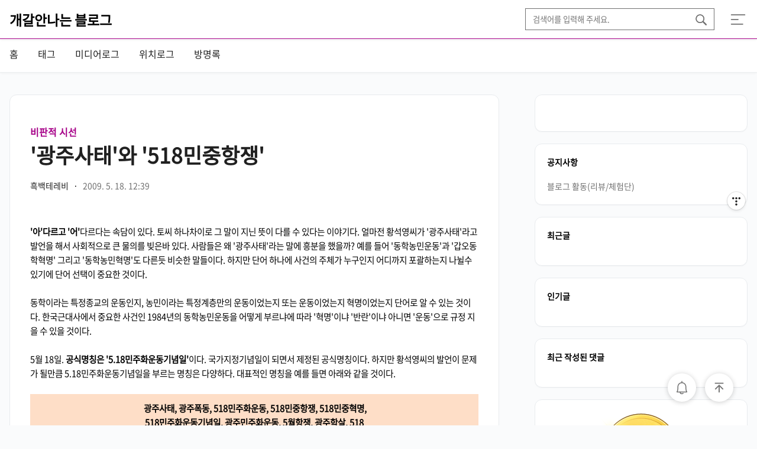

--- FILE ---
content_type: text/html;charset=UTF-8
request_url: https://blacktv.tistory.com/130
body_size: 56467
content:
<!DOCTYPE html>
<html lang="ko">
                                                                                  <head>
                <script type="text/javascript">if (!window.T) { window.T = {} }
window.T.config = {"TOP_SSL_URL":"https://www.tistory.com","PREVIEW":false,"ROLE":"guest","PREV_PAGE":"","NEXT_PAGE":"","BLOG":{"id":360545,"name":"blacktv","title":"개갈안나는 블로그","isDormancy":false,"nickName":"흑백테레비","status":"open","profileStatus":"normal"},"NEED_COMMENT_LOGIN":true,"COMMENT_LOGIN_CONFIRM_MESSAGE":"이 블로그는 로그인한 사용자에게만 댓글 작성을 허용했습니다. 지금 로그인하시겠습니까?","LOGIN_URL":"https://www.tistory.com/auth/login/?redirectUrl=https://blacktv.tistory.com/130","DEFAULT_URL":"https://blacktv.tistory.com","USER":{"name":null,"homepage":null,"id":0,"profileImage":null},"SUBSCRIPTION":{"status":"none","isConnected":false,"isPending":false,"isWait":false,"isProcessing":false,"isNone":true},"IS_LOGIN":false,"HAS_BLOG":false,"IS_SUPPORT":false,"IS_SCRAPABLE":false,"TOP_URL":"http://www.tistory.com","JOIN_URL":"https://www.tistory.com/member/join","PHASE":"prod","ROLE_GROUP":"visitor"};
window.T.entryInfo = {"entryId":130,"isAuthor":false,"categoryId":249489,"categoryLabel":"비판적 시선"};
window.appInfo = {"domain":"tistory.com","topUrl":"https://www.tistory.com","loginUrl":"https://www.tistory.com/auth/login","logoutUrl":"https://www.tistory.com/auth/logout"};
window.initData = {};

window.TistoryBlog = {
    basePath: "",
    url: "https://blacktv.tistory.com",
    tistoryUrl: "https://blacktv.tistory.com",
    manageUrl: "https://blacktv.tistory.com/manage",
    token: "6mjmnmUq1Rl4DDPgY+9K5Ybc5XmRt1fL99cEU0W/bc5V/dGhdcL6cPT48EH8CXU6"
};
var servicePath = "";
var blogURL = "";</script>

                
                
                
                        <!-- BusinessLicenseInfo - START -->
        
            <link href="https://tistory1.daumcdn.net/tistory_admin/userblog/userblog-7c7a62cfef2026f12ec313f0ebcc6daafb4361d7/static/plugin/BusinessLicenseInfo/style.css" rel="stylesheet" type="text/css"/>

            <script>function switchFold(entryId) {
    var businessLayer = document.getElementById("businessInfoLayer_" + entryId);

    if (businessLayer) {
        if (businessLayer.className.indexOf("unfold_license") > 0) {
            businessLayer.className = "business_license_layer";
        } else {
            businessLayer.className = "business_license_layer unfold_license";
        }
    }
}
</script>

        
        <!-- BusinessLicenseInfo - END -->
        <!-- GoogleAnalytics - START -->
        <script src="https://www.googletagmanager.com/gtag/js?id= 046br4ir" async="async"></script>
<script>window.dataLayer = window.dataLayer || [];
function gtag(){dataLayer.push(arguments);}
gtag('js', new Date());
gtag('config',' 046br4ir', {
    cookie_domain: 'auto',
    cookie_flags: 'max-age=0;domain=.tistory.com',
    cookie_expires: 7 * 24 * 60 * 60 // 7 days, in seconds
});</script>

        <!-- GoogleAnalytics - END -->

<!-- MetaTag - START -->
<meta name="네이버" content="&lt;meta name=&quot;naver-site-verification&quot; content=&quot;d133658216e393fe56b80cb8b820a7f995f9f541&quot; /&gt;"/>
<!-- MetaTag - END -->

<!-- PreventCopyContents - START -->
<meta content="no" http-equiv="imagetoolbar"/>

<!-- PreventCopyContents - END -->

<!-- System - START -->
<script src="//pagead2.googlesyndication.com/pagead/js/adsbygoogle.js" async="async" data-ad-host="ca-host-pub-9691043933427338" data-ad-client="ca-pub-9120295731997911"></script>
<!-- System - END -->

        <!-- TistoryProfileLayer - START -->
        <link href="https://tistory1.daumcdn.net/tistory_admin/userblog/userblog-7c7a62cfef2026f12ec313f0ebcc6daafb4361d7/static/plugin/TistoryProfileLayer/style.css" rel="stylesheet" type="text/css"/>
<script type="text/javascript" src="https://tistory1.daumcdn.net/tistory_admin/userblog/userblog-7c7a62cfef2026f12ec313f0ebcc6daafb4361d7/static/plugin/TistoryProfileLayer/script.js"></script>

        <!-- TistoryProfileLayer - END -->

                
                <meta http-equiv="X-UA-Compatible" content="IE=Edge">
<meta name="format-detection" content="telephone=no">
<script src="//t1.daumcdn.net/tistory_admin/lib/jquery/jquery-3.5.1.min.js" integrity="sha256-9/aliU8dGd2tb6OSsuzixeV4y/faTqgFtohetphbbj0=" crossorigin="anonymous"></script>
<script type="text/javascript" src="//t1.daumcdn.net/tiara/js/v1/tiara-1.2.0.min.js"></script><meta name="referrer" content="always"/>
<meta name="google-adsense-platform-account" content="ca-host-pub-9691043933427338"/>
<meta name="google-adsense-platform-domain" content="tistory.com"/>
<meta name="google-adsense-account" content="ca-pub-9120295731997911"/>
<meta name="description" content="'아'다르고 '어'다르다는 속담이 있다. 토씨 하나차이로 그 말이 지닌 뜻이 다를 수 있다는 이야기다. 얼마전 황석영씨가 '광주사태'라고 발언을 해서 사회적으로 큰 물의를 빚은바 있다. 사람들은 왜 '광주사태'라는 말에 흥분을 했을까? 예를 들어 '동학농민운동'과 '갑오동학혁명' 그리고 '동학농민혁명'도 다른듯 비슷한 말들이다. 하지만 단어 하나에 사건의 주체가 누구인지 어디까지 포괄하는지 나뉠수 있기에 단어 선택이 중요한 것이다. 동학이라는 특정종교의 운동인지, 농민이라는 특정계층만의 운동이었는지 또는 운동이었는지 혁명이었는지 단어로 알 수 있는 것이다. 한국근대사에서 중요한 사건인 1984년의 동학농민운동을 어떻게 부르냐에 따라 '혁명'이냐 '반란'이냐 아니면 '운동'으로 규정 지을 수 있을 것이다..."/>
<meta property="og:type" content="article"/>
<meta property="og:url" content="https://blacktv.tistory.com/130"/>
<meta property="og.article.author" content="흑백테레비"/>
<meta property="og:site_name" content="개갈안나는 블로그"/>
<meta property="og:title" content="'광주사태'와 '518민중항쟁'"/>
<meta name="by" content="흑백테레비"/>
<meta property="og:description" content="'아'다르고 '어'다르다는 속담이 있다. 토씨 하나차이로 그 말이 지닌 뜻이 다를 수 있다는 이야기다. 얼마전 황석영씨가 '광주사태'라고 발언을 해서 사회적으로 큰 물의를 빚은바 있다. 사람들은 왜 '광주사태'라는 말에 흥분을 했을까? 예를 들어 '동학농민운동'과 '갑오동학혁명' 그리고 '동학농민혁명'도 다른듯 비슷한 말들이다. 하지만 단어 하나에 사건의 주체가 누구인지 어디까지 포괄하는지 나뉠수 있기에 단어 선택이 중요한 것이다. 동학이라는 특정종교의 운동인지, 농민이라는 특정계층만의 운동이었는지 또는 운동이었는지 혁명이었는지 단어로 알 수 있는 것이다. 한국근대사에서 중요한 사건인 1984년의 동학농민운동을 어떻게 부르냐에 따라 '혁명'이냐 '반란'이냐 아니면 '운동'으로 규정 지을 수 있을 것이다..."/>
<meta property="og:image" content="https://img1.daumcdn.net/thumb/R800x0/?scode=mtistory2&fname=https%3A%2F%2Ft1.daumcdn.net%2Fcfile%2Ftistory%2F16103D164A10D7E5A4"/>
<meta property="article:section" content="'사회'"/>
<meta name="twitter:card" content="summary_large_image"/>
<meta name="twitter:site" content="@TISTORY"/>
<meta name="twitter:title" content="'광주사태'와 '518민중항쟁'"/>
<meta name="twitter:description" content="'아'다르고 '어'다르다는 속담이 있다. 토씨 하나차이로 그 말이 지닌 뜻이 다를 수 있다는 이야기다. 얼마전 황석영씨가 '광주사태'라고 발언을 해서 사회적으로 큰 물의를 빚은바 있다. 사람들은 왜 '광주사태'라는 말에 흥분을 했을까? 예를 들어 '동학농민운동'과 '갑오동학혁명' 그리고 '동학농민혁명'도 다른듯 비슷한 말들이다. 하지만 단어 하나에 사건의 주체가 누구인지 어디까지 포괄하는지 나뉠수 있기에 단어 선택이 중요한 것이다. 동학이라는 특정종교의 운동인지, 농민이라는 특정계층만의 운동이었는지 또는 운동이었는지 혁명이었는지 단어로 알 수 있는 것이다. 한국근대사에서 중요한 사건인 1984년의 동학농민운동을 어떻게 부르냐에 따라 '혁명'이냐 '반란'이냐 아니면 '운동'으로 규정 지을 수 있을 것이다..."/>
<meta property="twitter:image" content="https://img1.daumcdn.net/thumb/R800x0/?scode=mtistory2&fname=https%3A%2F%2Ft1.daumcdn.net%2Fcfile%2Ftistory%2F16103D164A10D7E5A4"/>
<meta content="https://blacktv.tistory.com/130" property="dg:plink" content="https://blacktv.tistory.com/130"/>
<meta name="plink"/>
<meta name="title" content="'광주사태'와 '518민중항쟁'"/>
<meta name="article:media_name" content="개갈안나는 블로그"/>
<meta property="article:mobile_url" content="https://blacktv.tistory.com/m/130"/>
<meta property="article:pc_url" content="https://blacktv.tistory.com/130"/>
<meta property="article:mobile_view_url" content="https://blacktv.tistory.com/m/130"/>
<meta property="article:pc_view_url" content="https://blacktv.tistory.com/130"/>
<meta property="article:talk_channel_view_url" content="https://blacktv.tistory.com/m/130"/>
<meta property="article:pc_service_home" content="https://www.tistory.com"/>
<meta property="article:mobile_service_home" content="https://www.tistory.com/m"/>
<meta property="article:txid" content="360545_130"/>
<meta property="article:published_time" content="2009-05-18T12:39:54+09:00"/>
<meta property="og:regDate" content="20090518123954"/>
<meta property="article:modified_time" content="2009-05-18T16:51:35+09:00"/>
<script type="module" src="https://tistory1.daumcdn.net/tistory_admin/userblog/userblog-7c7a62cfef2026f12ec313f0ebcc6daafb4361d7/static/pc/dist/index.js" defer=""></script>
<script type="text/javascript" src="https://tistory1.daumcdn.net/tistory_admin/userblog/userblog-7c7a62cfef2026f12ec313f0ebcc6daafb4361d7/static/pc/dist/index-legacy.js" defer="" nomodule="true"></script>
<script type="text/javascript" src="https://tistory1.daumcdn.net/tistory_admin/userblog/userblog-7c7a62cfef2026f12ec313f0ebcc6daafb4361d7/static/pc/dist/polyfills-legacy.js" defer="" nomodule="true"></script>
<link rel="stylesheet" type="text/css" href="https://t1.daumcdn.net/tistory_admin/www/style/font.css"/>
<link rel="stylesheet" type="text/css" href="https://tistory1.daumcdn.net/tistory_admin/userblog/userblog-7c7a62cfef2026f12ec313f0ebcc6daafb4361d7/static/style/content.css"/>
<link rel="stylesheet" type="text/css" href="https://tistory1.daumcdn.net/tistory_admin/userblog/userblog-7c7a62cfef2026f12ec313f0ebcc6daafb4361d7/static/pc/dist/index.css"/>
<script type="text/javascript">(function() {
    var tjQuery = jQuery.noConflict(true);
    window.tjQuery = tjQuery;
    window.orgjQuery = window.jQuery; window.jQuery = tjQuery;
    window.jQuery = window.orgjQuery; delete window.orgjQuery;
})()</script>
<script type="text/javascript" src="https://tistory1.daumcdn.net/tistory_admin/userblog/userblog-7c7a62cfef2026f12ec313f0ebcc6daafb4361d7/static/script/base.js"></script>
<script type="text/javascript" src="//developers.kakao.com/sdk/js/kakao.min.js"></script>

                
		<script data-ad-client="pub-9120295731997911" async src="https://pagead2.googlesyndication.com/
pagead/js/adsbygoogle.js"></script>
    <meta charset="utf-8">
    <meta name="viewport" content="width=device-width,initial-scale=1">
    <title>'광주사태'와 '518민중항쟁'</title>
    <script src="https://cdn.jsdelivr.net/npm/vanilla-lazyload@17.3.0/dist/lazyload.min.js"></script>
    <script src="https://cdnjs.cloudflare.com/ajax/libs/js-cookie/2.2.1/js.cookie.min.js"></script>
    <script>
      (function() {
        var root = document.documentElement;
        document.querySelector("html").setAttribute("data-darkmode", !!Cookies.get("bc-darkmode"));
        // 전역 CSS variables 티스토리 변수로 변경
        root.style.setProperty('--primary-color', '#A60088');
        root.style.setProperty('--markdown-default-font-size', '16px');
        root.style.setProperty('--markdown-heading-font-size', '2.2em');
        root.style.setProperty('--markdown-p-font-size', '1.12em');
        __TISTORY_VARIABLES__ = {
          "toast-msg-post-like": "소중한 공감 하나 감사합니다 💖",
          "toast-msg-post-end": "유익하셨다면 공감 하나 부탁드릴게요! ✨",
          "toast-msg-copy": "포스팅 주소를 복사했습니다 📄"
        };
      })();
    </script>
    <link rel="stylesheet" href="https://tistory1.daumcdn.net/tistory/360545/skin/style.css?_version_=1613992467">
  
                
                
                <style type="text/css">.another_category {
    border: 1px solid #E5E5E5;
    padding: 10px 10px 5px;
    margin: 10px 0;
    clear: both;
}

.another_category h4 {
    font-size: 12px !important;
    margin: 0 !important;
    border-bottom: 1px solid #E5E5E5 !important;
    padding: 2px 0 6px !important;
}

.another_category h4 a {
    font-weight: bold !important;
}

.another_category table {
    table-layout: fixed;
    border-collapse: collapse;
    width: 100% !important;
    margin-top: 10px !important;
}

* html .another_category table {
    width: auto !important;
}

*:first-child + html .another_category table {
    width: auto !important;
}

.another_category th, .another_category td {
    padding: 0 0 4px !important;
}

.another_category th {
    text-align: left;
    font-size: 12px !important;
    font-weight: normal;
    word-break: break-all;
    overflow: hidden;
    line-height: 1.5;
}

.another_category td {
    text-align: right;
    width: 80px;
    font-size: 11px;
}

.another_category th a {
    font-weight: normal;
    text-decoration: none;
    border: none !important;
}

.another_category th a.current {
    font-weight: bold;
    text-decoration: none !important;
    border-bottom: 1px solid !important;
}

.another_category th span {
    font-weight: normal;
    text-decoration: none;
    font: 10px Tahoma, Sans-serif;
    border: none !important;
}

.another_category_color_gray, .another_category_color_gray h4 {
    border-color: #E5E5E5 !important;
}

.another_category_color_gray * {
    color: #909090 !important;
}

.another_category_color_gray th a.current {
    border-color: #909090 !important;
}

.another_category_color_gray h4, .another_category_color_gray h4 a {
    color: #737373 !important;
}

.another_category_color_red, .another_category_color_red h4 {
    border-color: #F6D4D3 !important;
}

.another_category_color_red * {
    color: #E86869 !important;
}

.another_category_color_red th a.current {
    border-color: #E86869 !important;
}

.another_category_color_red h4, .another_category_color_red h4 a {
    color: #ED0908 !important;
}

.another_category_color_green, .another_category_color_green h4 {
    border-color: #CCE7C8 !important;
}

.another_category_color_green * {
    color: #64C05B !important;
}

.another_category_color_green th a.current {
    border-color: #64C05B !important;
}

.another_category_color_green h4, .another_category_color_green h4 a {
    color: #3EA731 !important;
}

.another_category_color_blue, .another_category_color_blue h4 {
    border-color: #C8DAF2 !important;
}

.another_category_color_blue * {
    color: #477FD6 !important;
}

.another_category_color_blue th a.current {
    border-color: #477FD6 !important;
}

.another_category_color_blue h4, .another_category_color_blue h4 a {
    color: #1960CA !important;
}

.another_category_color_violet, .another_category_color_violet h4 {
    border-color: #E1CEEC !important;
}

.another_category_color_violet * {
    color: #9D64C5 !important;
}

.another_category_color_violet th a.current {
    border-color: #9D64C5 !important;
}

.another_category_color_violet h4, .another_category_color_violet h4 a {
    color: #7E2CB5 !important;
}
</style>

                
                <link rel="stylesheet" type="text/css" href="https://tistory1.daumcdn.net/tistory_admin/userblog/userblog-7c7a62cfef2026f12ec313f0ebcc6daafb4361d7/static/style/revenue.css"/>
<link rel="canonical" href="https://blacktv.tistory.com/130"/>

<!-- BEGIN STRUCTURED_DATA -->
<script type="application/ld+json">
    {"@context":"http://schema.org","@type":"BlogPosting","mainEntityOfPage":{"@id":"https://blacktv.tistory.com/130","name":null},"url":"https://blacktv.tistory.com/130","headline":"'광주사태'와 '518민중항쟁'","description":"'아'다르고 '어'다르다는 속담이 있다. 토씨 하나차이로 그 말이 지닌 뜻이 다를 수 있다는 이야기다. 얼마전 황석영씨가 '광주사태'라고 발언을 해서 사회적으로 큰 물의를 빚은바 있다. 사람들은 왜 '광주사태'라는 말에 흥분을 했을까? 예를 들어 '동학농민운동'과 '갑오동학혁명' 그리고 '동학농민혁명'도 다른듯 비슷한 말들이다. 하지만 단어 하나에 사건의 주체가 누구인지 어디까지 포괄하는지 나뉠수 있기에 단어 선택이 중요한 것이다. 동학이라는 특정종교의 운동인지, 농민이라는 특정계층만의 운동이었는지 또는 운동이었는지 혁명이었는지 단어로 알 수 있는 것이다. 한국근대사에서 중요한 사건인 1984년의 동학농민운동을 어떻게 부르냐에 따라 '혁명'이냐 '반란'이냐 아니면 '운동'으로 규정 지을 수 있을 것이다...","author":{"@type":"Person","name":"흑백테레비","logo":null},"image":{"@type":"ImageObject","url":"https://img1.daumcdn.net/thumb/R800x0/?scode=mtistory2&fname=https%3A%2F%2Ft1.daumcdn.net%2Fcfile%2Ftistory%2F16103D164A10D7E5A4","width":"800px","height":"800px"},"datePublished":"2009-05-18T12:39:54+09:00","dateModified":"2009-05-18T16:51:35+09:00","publisher":{"@type":"Organization","name":"TISTORY","logo":{"@type":"ImageObject","url":"https://t1.daumcdn.net/tistory_admin/static/images/openGraph/opengraph.png","width":"800px","height":"800px"}}}
</script>
<!-- END STRUCTURED_DATA -->
<link rel="stylesheet" type="text/css" href="https://tistory1.daumcdn.net/tistory_admin/userblog/userblog-7c7a62cfef2026f12ec313f0ebcc6daafb4361d7/static/style/dialog.css"/>
<link rel="stylesheet" type="text/css" href="//t1.daumcdn.net/tistory_admin/www/style/top/font.css"/>
<link rel="stylesheet" type="text/css" href="https://tistory1.daumcdn.net/tistory_admin/userblog/userblog-7c7a62cfef2026f12ec313f0ebcc6daafb4361d7/static/style/postBtn.css"/>
<link rel="stylesheet" type="text/css" href="https://tistory1.daumcdn.net/tistory_admin/userblog/userblog-7c7a62cfef2026f12ec313f0ebcc6daafb4361d7/static/style/tistory.css"/>
<script type="text/javascript" src="https://tistory1.daumcdn.net/tistory_admin/userblog/userblog-7c7a62cfef2026f12ec313f0ebcc6daafb4361d7/static/script/common.js"></script>

                
                </head>
                                                  <body id="tt-body-page">
                
                
                
    
    
      <script>
        (function() {
          var el = document.body;
          el.classList.add('sticky');
        })();
      </script>
    
    
    
      <script>
        (function() {
          window.addEventListener('load', function() {
            var el = document.querySelector('#side-menu .search').cloneNode(true);
            el.querySelector('.search-input').setAttribute('name', 'header-search');
            document.querySelector('.right-side .search-holder').appendChild(el);
            document.querySelector('.right-side .search-holder form').addEventListener('submit', function(e) {
              e.preventDefault();
              window.location.href = '/search/' + looseURIEncode(document.getElementsByName('header-search')[0].value);
            });
          });
        })();
      </script>
    
    <link rel="preconnect" href="//cdnjs.cloudflare.com/ajax/libs/normalize/8.0.1/normalize.min.css">
    <link rel="preconnect" href="//fonts.googleapis.com/earlyaccess/notosanskr.css">
    <link rel="preconnect" href="https://blog.kakaocdn.net">
    <link rel="preconnect" href="https://t1.daumcdn.net">
    <link rel="preconnect" href="https://img1.daumcdn.net">
    
    
    
      <div id="__basecamp">
        <div class="sticky-holder">
          <header class="bc-header container">
            <div class="inner">
              <div class="flex-holder">
                <div class="left-side">
                  <h1 class="logo-holder"><a href="/">
                      
                      개갈안나는 블로그
                    </a></h1>
                </div>
                <div class="right-side">
                  <div class="search-holder"></div><a class="menu-opener"><img src="https://tistory1.daumcdn.net/tistory/360545/skin/images/menu_icon.svg" alt="menu-opener icon"></a>
                </div>
              </div>
            </div>
          </header>
          <nav class="container bc-lnb">
            <div class="inner">
              <div class="bc-menu clx"><ul>
  <li class="t_menu_home first"><a href="/" target="">홈</a></li>
  <li class="t_menu_tag"><a href="/tag" target="">태그</a></li>
  <li class="t_menu_medialog"><a href="/media" target="">미디어로그</a></li>
  <li class="t_menu_location"><a href="/location" target="">위치로그</a></li>
  <li class="t_menu_guestbook last"><a href="/guestbook" target="">방명록</a></li>
</ul></div>
            </div>
          </nav>
        </div>
        <main class="main-content">
          <div class="container">
            <div class="inner clx">
              <div class="content-holder">
                <div class="ads-holder"></div>
                
                
    
  
    <article class="bc-markdown">
      <div class="bc-markdown__left-side-menu">
        <div class="inner">
          <div class="reaction-holder">
            <div class="like-reaction-holder"><button id="like-reaction"></button></div>
            <div class="share-holder"><button id="share-reaction"></button></div>
          </div>
        </div>
      </div>
      
        <div class="thumbnail"><img src="https://img1.daumcdn.net/thumb/R750x0/?scode=mtistory2&fname=https%3A%2F%2Ft1.daumcdn.net%2Fcfile%2Ftistory%2F16103D164A10D7E5A4"></div>
      
      <header class="bc-markdown__header">
        <div class="category"><a href="/category/%EB%B9%84%ED%8C%90%EC%A0%81%20%EC%8B%9C%EC%84%A0">비판적 시선</a></div>
        <h2 class="heading"><a href="/130">'광주사태'와 '518민중항쟁'</a></h2>
        <div class="subinfo">
          <p class="subinfo__name">흑백테레비</p><span>·</span>
          <p class="subinfo__date">2009. 5. 18. 12:39</p>
        </div>
      </header>
      <div class="bc-markdown__inner-content">
            <!-- System - START -->

<!-- System - END -->

            <div class="contents_style"><DIV style="LINE-HEIGHT: 1.5"><br />
<SPAN style="FONT-SIZE: 11pt"><STRONG>'아'다르고 '어'</STRONG>다르다는 속담이 있다. 토씨 하나차이로 그 말이 지닌 뜻이 다를 수 있다는 이야기다. 얼마전 황석영씨가 '광주사태'라고 발언을 해서 사회적으로 큰 물의를 빚은바 있다. 사람들은 왜 '광주사태'라는 말에 흥분을 했을까? 예를 들어 '동학농민운동'과 '갑오동학혁명' 그리고 '동학농민혁명'도 다른듯 비슷한 말들이다. 하지만 단어 하나에 사건의 주체가 누구인지 어디까지 포괄하는지 나뉠수 있기에 단어 선택이 중요한 것이다.</SPAN><br />
<br /><SPAN style="FONT-SIZE: 11pt">동학이라는 특정종교의 운동인지, 농민이라는 특정계층만의 운동이었는지 또는 운동이었는지 혁명이었는지 단어로 알 수 있는 것이다. 한국근대사에서 중요한 사건인 1984년의 동학농민운동을 어떻게 부르냐에 따라 '혁명'이냐 '반란'이냐 아니면 '운동'으로 규정 지을 수 있을 것이다. &nbsp;<br />
</SPAN><br />
<SPAN style="FONT-SIZE: 11pt">5월 18일. <STRONG>공식명칭은 '5.18민주화운동기념일'</STRONG>이다. 국가지정기념일이 되면서 제정된 공식명칭이다. 하지만 황석영씨의 발언이 문제가 될만큼 5.18민주화운동기념일을 부르는&nbsp;명칭은 다양하다. 대표적인 명칭을 예를 들면 아래와 같을 것이다.</SPAN><br />
<br />
<DIV style="BORDER-BOTTOM: #fedec7 1px solid; BORDER-LEFT: #fedec7 1px solid; PADDING-BOTTOM: 10px; BACKGROUND-COLOR: #fedec7; PADDING-LEFT: 10px; PADDING-RIGHT: 10px; BORDER-TOP: #fedec7 1px solid; BORDER-RIGHT: #fedec7 1px solid; PADDING-TOP: 10px" class=txc-textbox>
<DIV style="TEXT-ALIGN: center"><STRONG><SPAN style="FONT-SIZE: 11pt">&nbsp;광주사태, 광주폭동, 51</SPAN><SPAN style="FONT-SIZE: 11pt">8민주화운동, 518민중항쟁, 518민중혁명, </SPAN><br />
<SPAN style="FONT-SIZE: 11pt">518민주화운동기념일, 광주민주화운동, 5월항쟁, 광주학살, 518</SPAN></STRONG></DIV></DIV><br />
<SPAN style="FONT-SIZE: 11pt">극우와 보수진영에선 <STRONG>'광주사태'</STRONG>또는 <STRONG>'광주폭동'</STRONG>이라고 부르고 싶어하는 것 같다. '사태'와 '폭동'이 의미하듯이 518민주화운동을 폄하하고 왜곡하는 발언이다. 이 말은 1980년 5월 21일 계엄사령관이었던 이희성이 <STRONG>"광주에서 소요사태가 일어나고 있다"</STRONG>라는 군부 발표에서 시작되었다고 한다. 이후 보수언론에서 '광주소요사태' 또는 '광주폭동'으로 보도하면서 보수층에서 일반화된 표현이다. 이후 신군부가 <STRONG>'불순분자들이 체제 전복을 기도한 사태'</STRONG>로 규정해서&nbsp;전두환 정권 내내 사용되었다.&nbsp;<br />
</SPAN></DIV>
<DIV><br />
</DIV>
<DIV style="TEXT-ALIGN: center"><div class="imageblock center" style="text-align: center; clear: both;"><img src="https://t1.daumcdn.net/cfile/tistory/16103D164A10D7E5A4" style="max-width: 100%; height: auto;" srcset="https://img1.daumcdn.net/thumb/R1280x0/?scode=mtistory2&fname=https%3A%2F%2Ft1.daumcdn.net%2Fcfile%2Ftistory%2F16103D164A10D7E5A4" width="680" height="522" alt="" filename="12.jpg" filemime="image/jpeg"/></div>
<FONT color=#801fbf>△ '광주사태 최대관용 이성찾아야'라는 제목의 1980년 5월 26일 기사.</FONT><br />
</DIV>
<DIV><br />
</DIV>
<DIV style="LINE-HEIGHT: 1.5"><SPAN style="FONT-SIZE: 11pt">반면,&nbsp;시민사회나 진보진영에선 <STRONG>'518민중항쟁'</STRONG>을 많이 사용하고 있다.&nbsp;신군부에 대항해&nbsp;저항한&nbsp;시민(민중)의 자발성에 주목해&nbsp;표현한 것이다. 어느 특정계층에 의해 일어난 사건이 아니라 광주시민 전체가 하나가 되어 군부에 저항했기&nbsp;때문에 민중이란&nbsp;표현은 적당한 것으로 보인다.&nbsp;&nbsp;또한 '518민중항쟁'과 '5월항쟁'이라는 단어에서 '광주'라는 지명이 빠진 것도 광주라는 특정지역만의 문제가 아니라는 것을 나타내려고 한 것이다. </SPAN><br />
<br /><SPAN style="FONT-SIZE: 11pt">공식 명칭인 <STRONG>'518민주화운동기념일'</STRONG>은 1988년 노태우 정권이 들어서면서 민주화합추진위원회가 처음 불렀다고 한다. 이후 김영삼 정권과 김대중 정권에서도 쓰이면서 공식 명칭화 되었다. 적당히 타협한 명칭의 냄새가 솔솔나기도 한다. 마치 5월 1일 '노동자의 날'을 '근로자의 날'로 부르는 것처럼 말이다.<br />
<br />국립묘지로 지정이 되고, 국가지정기념일이 되고, 국가유공자가 되었지만 1980년 5월 정신에 대해선 아직 제대로 된 대접을 못 받고 있는 것 같다. 특정지역의 일로, 특정 계층의 일로&nbsp;의미를 축소시키려&nbsp;하는 보수단체와 국민들이 아직도 많은 것 같다.</SPAN><br />
<br /></DIV>
<DIV style="LINE-HEIGHT: 1.5"><SPAN style="FONT-SIZE: 11pt">전두환과 노태우가 법의 심판을 받았음에도 아직도 5월 18일 오늘을 왜곡하고 폄하하려는 세력들이 존재하는 것 같아서 씁쓸하기만 하다. 29년전,&nbsp;오늘의 우리들에게&nbsp;떳떳한 대한민국을 물려주려 자신의 생명까지 바친 시민들이 있었다.&nbsp;한 소설가는 자신의 <STRONG>'광주사태'발언이 실수라고 말하지만 그 실언에 2009년 대한민국의 현실이 담겨져</STRONG> 있는 것 같다.&nbsp;</SPAN><br />
</DIV>
<DIV><br />
<A href="http://blacktv.tistory.com/entry/한나라당의-518-관련-논평들" target=_blank>2009/05/18 - [삐뚤한 시선] - 한나라당의 '518' 관련 논평들</A><br />
</DIV></div>
            <!-- System - START -->

<!-- System - END -->

<script onerror="changeAdsenseToNaverAd()" async src="https://pagead2.googlesyndication.com/pagead/js/adsbygoogle.js?client=ca-pub-9527582522912841" crossorigin="anonymous"></script>
<!-- inventory -->
<ins class="adsbygoogle" style="margin:50px 0; display:block;" data-ad-client="ca-pub-9527582522912841" data-ad-slot="4947159016" data-ad-format="auto" data-full-width-responsive="true" data-ad-type="inventory" data-ad-adfit-unit="DAN-HCZEy0KQLPMGnGuC"></ins>

<script id="adsense_script">
     (adsbygoogle = window.adsbygoogle || []).push({});
</script>
<script>
    if(window.observeAdsenseUnfilledState !== undefined){ observeAdsenseUnfilledState(); }
</script>
<div data-tistory-react-app="NaverAd"></div>

                    <div class="container_postbtn #post_button_group">
  <div class="postbtn_like"><script>window.ReactionButtonType = 'reaction';
window.ReactionApiUrl = '//blacktv.tistory.com/reaction';
window.ReactionReqBody = {
    entryId: 130
}</script>
<div class="wrap_btn" id="reaction-130" data-tistory-react-app="Reaction"></div><div class="wrap_btn wrap_btn_share"><button type="button" class="btn_post sns_btn btn_share" aria-expanded="false" data-thumbnail-url="https://img1.daumcdn.net/thumb/R800x0/?scode=mtistory2&amp;fname=https%3A%2F%2Ft1.daumcdn.net%2Fcfile%2Ftistory%2F16103D164A10D7E5A4" data-title="'광주사태'와 '518민중항쟁'" data-description="'아'다르고 '어'다르다는 속담이 있다. 토씨 하나차이로 그 말이 지닌 뜻이 다를 수 있다는 이야기다. 얼마전 황석영씨가 '광주사태'라고 발언을 해서 사회적으로 큰 물의를 빚은바 있다. 사람들은 왜 '광주사태'라는 말에 흥분을 했을까? 예를 들어 '동학농민운동'과 '갑오동학혁명' 그리고 '동학농민혁명'도 다른듯 비슷한 말들이다. 하지만 단어 하나에 사건의 주체가 누구인지 어디까지 포괄하는지 나뉠수 있기에 단어 선택이 중요한 것이다. 동학이라는 특정종교의 운동인지, 농민이라는 특정계층만의 운동이었는지 또는 운동이었는지 혁명이었는지 단어로 알 수 있는 것이다. 한국근대사에서 중요한 사건인 1984년의 동학농민운동을 어떻게 부르냐에 따라 '혁명'이냐 '반란'이냐 아니면 '운동'으로 규정 지을 수 있을 것이다..." data-profile-image="https://t1.daumcdn.net/tistory_admin/static/manage/images/r3/default_L.png" data-profile-name="흑백테레비" data-pc-url="https://blacktv.tistory.com/130" data-relative-pc-url="/130" data-blog-title="개갈안나는 블로그"><span class="ico_postbtn ico_share">공유하기</span></button>
  <div class="layer_post" id="tistorySnsLayer"></div>
</div><div class="wrap_btn wrap_btn_etc" data-entry-id="130" data-entry-visibility="public" data-category-visibility="public"><button type="button" class="btn_post btn_etc2" aria-expanded="false"><span class="ico_postbtn ico_etc">게시글 관리</span></button>
  <div class="layer_post" id="tistoryEtcLayer"></div>
</div></div>
<button type="button" class="btn_menu_toolbar btn_subscription #subscribe" data-blog-id="360545" data-url="https://blacktv.tistory.com/130" data-device="web_pc" data-tiara-action-name="구독 버튼_클릭"><em class="txt_state"></em><strong class="txt_tool_id">개갈안나는 블로그</strong><span class="img_common_tistory ico_check_type1"></span></button>  <div data-tistory-react-app="SupportButton"></div>
</div>

                    <!-- PostListinCategory - START -->
<div class="another_category another_category_color_gray">
  <h4>'<a href="/category/%EB%B9%84%ED%8C%90%EC%A0%81%20%EC%8B%9C%EC%84%A0">비판적 시선</a>' 카테고리의 다른 글</h4>
  <table>
    <tr>
      <th><a href="/131">한나라당의 '518' 관련 논평들</a>&nbsp;&nbsp;<span>(13)</span></th>
      <td>2009.05.18</td>
    </tr>
    <tr>
      <th><a href="/77">IMF의 책임은 김대중에게 있다. 김영삼 왈.</a>&nbsp;&nbsp;<span>(17)</span></th>
      <td>2009.05.18</td>
    </tr>
    <tr>
      <th><a href="/126">황석영 전향보다 무서운 '알타이문화연합론'</a>&nbsp;&nbsp;<span>(25)</span></th>
      <td>2009.05.14</td>
    </tr>
    <tr>
      <th><a href="/125">MB정부 민영화 바람 '군PX'에 까지</a>&nbsp;&nbsp;<span>(22)</span></th>
      <td>2009.05.13</td>
    </tr>
    <tr>
      <th><a href="/124">죽음을 부른 편리함, 하이패스</a>&nbsp;&nbsp;<span>(17)</span></th>
      <td>2009.05.13</td>
    </tr>
  </table>
</div>

<!-- PostListinCategory - END -->
</div>
      <div class="tags-holder">
        
      </div>
      
        <div class="related-articles">
          <h2><b>비판적 시선</b> 카테고리와 연관된 콘텐츠</h2>
          <ul>
            
              <li class="thumb_type"><a href="/131?category=249489">
                  <img src="//i1.daumcdn.net/thumb/C264x200/?fname=https%3A%2F%2Ft1.daumcdn.net%2Fcfile%2Ftistory%2F183EE8134A110F0025" alt="">
                  <div class="content">
                    <div class="center">
                      <p>한나라당의 '518' 관련 논평들</p>
                    </div>
                  </div>
                </a></li>
            
              <li class="thumb_type"><a href="/77?category=249489">
                  <img src="//i1.daumcdn.net/thumb/C264x200/?fname=https%3A%2F%2Ft1.daumcdn.net%2Fcfile%2Ftistory%2F1308480A49E714C589" alt="">
                  <div class="content">
                    <div class="center">
                      <p>IMF의 책임은 김대중에게 있다. 김영삼 왈.</p>
                    </div>
                  </div>
                </a></li>
            
              <li class="thumb_type"><a href="/126?category=249489">
                  <img src="//i1.daumcdn.net/thumb/C264x200/?fname=https%3A%2F%2Ft1.daumcdn.net%2Fcfile%2Ftistory%2F177C23214A0B81C160" alt="">
                  <div class="content">
                    <div class="center">
                      <p>황석영 전향보다 무서운 '알타이문화연합론'</p>
                    </div>
                  </div>
                </a></li>
            
              <li class="thumb_type"><a href="/125?category=249489">
                  <img src="//i1.daumcdn.net/thumb/C264x200/?fname=https%3A%2F%2Ft1.daumcdn.net%2Fcfile%2Ftistory%2F1954380C4A0A59CC92" alt="">
                  <div class="content">
                    <div class="center">
                      <p>MB정부 민영화 바람 '군PX'에 까지</p>
                    </div>
                  </div>
                </a></li>
            
          </ul>
        </div>
      
      
      
      <div class="comment-holder">
        
        <div data-tistory-react-app="Namecard"></div>
      </div>
    </article>
    <div class="bc-markdown__left-side-drawer">
      <div class="dim"></div>
      <div class="panel"></div>
    </div>
    <div class="bc-markdown__bottom-navigator">
      <ul>
        <li class="menu"><a class="menu-btn" href="javascript:;" data-bottom-navigator-item="menu"><img src="https://tistory1.daumcdn.net/tistory/360545/skin/images/bottom_menu_icon.svg" alt="bottom menu icon">
            <p>목차</p>
          </a></li>
        <li class="share"><a class="share-btn" href="javascript:;"><img src="https://tistory1.daumcdn.net/tistory/360545/skin/images/share_icon.svg" alt="share icon">
            <p>공유</p>
          </a></li>
        <li class="like">
          <div class="like-btn-holder"><button class="like-btn"></button></div>
        </li>
        <li class="recommend"><a class="recommend-btn" href="javascript:;"><img src="https://tistory1.daumcdn.net/tistory/360545/skin/images/shelf_icon.svg" alt="shelf icon">
            <p>추천글</p>
          </a>
          <div class="recommend-bottom-drawer">
            <div class="dim"></div>
            <div class="panel">
              <div class="panel__inner"></div>
            </div>
          </div>
        </li>
        <li class="explore"><a class="search-btn" href="javascript:;"><img src="https://tistory1.daumcdn.net/tistory/360545/skin/images/explore_icon.svg" alt="explore icon">
            <p>탐색</p>
          </a></li>
      </ul>
    </div>
  

    

                
                
                
                
                
                <div class="guest-page">
                  <div class="comment-holder">
                    
                  </div>
                </div>
                
                <div class="ads-holder"></div>
              </div>
              <div class="sidebar-holder">
                <aside class="bc-sidebar">
                  <div class="module module_plugin"><!-- SB_Banner - START -->
<a href="https://coupa.ng/bS8tBI" target="_blank" referrerpolicy="unsafe-url"><img src="https://ads-partners.coupang.com/banners/454183?subId=&traceId=V0-301-50c6c2b97fba9aee-I454183&w=300&h=250" alt=""></a>
<!-- SB_Banner - END -->
</div>
            

                      <!-- 공지사항 -->
                      
                        <div class="sidebar-notice card">
                          <p>공지사항</p>
                          <ul>
                            
                              <li><a href="/notice/515">블로그 활동(리뷰/체험단)</a></li>
                            
                          </ul>
                        </div>
                      
                    

                      <!-- 최근에 올라온 글 -->
                      <div class="recentPost card">
                        <p>최근글</p>
                        <ul>
                          
                        </ul>
                      </div>
                    

                      <!-- 이 블로그 인기글 -->
                      <div class="popularPost card">
                        <p>인기글</p>
                        <ul>
                          
                        </ul>
                      </div>
                    

                      <!-- 최근에 달린 댓글 -->
                      <div class="recentComment card">
                        <p>최근 작성된 댓글</p>
                        <ul>
                          
                        </ul>
                      </div>
                    
                  <div class="module module_plugin"><style type="text/css">#Supporters2011 {
    text-align: center;
}

#Supporters2011 div {
    cursor: pointer;
    margin: 0 auto;
    width: 140px;
    height: 139px;
    background: url("https://tistory1.daumcdn.net/tistory_admin/static/event/best/2011_badge.png") no-repeat;
}

#Supporters2011 a {
    display: none;
}

* html #Supporters2011 div {
    background-image: none;
    filter: progid:DXImageTransform.Microsoft.AlphaImageLoader(src="https://tistory1.daumcdn.net/tistory_admin/static/event/best/2011_badge.png", sizingMethod="crop");
}</style>
<div id="Supporters2011">
  <div onclick="window.open('https://www.tistory.com/thankyou/2011')"><a href="https://www.tistory.com/thankyou/2011" target="_blank"><img src="https://tistory1.daumcdn.net/tistory_admin/static/event/best/2011_badge.png" alt="TISTORY 2011 우수블로그"></a></div>
</div>
</div>
<div class="module module_plugin"><style type="text/css">#Supporters2010 {
    text-align: center;
}

#Supporters2010 div {
    cursor: pointer;
    margin: 0 auto;
    width: 128px;
    height: 160px;
    background: url("https://tistory1.daumcdn.net/tistory_admin/static/event/best/2010_badge.png") no-repeat;
}

#Supporters2010 a {
    display: none;
}

* html #Supporters2010 div {
    background-image: none;
    filter: progid:DXImageTransform.Microsoft.AlphaImageLoader(src="https://tistory1.daumcdn.net/tistory_admin/static/event/best/2010_badge.png", sizingMethod="crop");
}</style>
<div id="Supporters2010">
  <div onclick="window.open('https://www.tistory.com/thankyou/2010')"><a href="https://www.tistory.com/thankyou/2010" target="_blank"><img src="https://tistory1.daumcdn.net/tistory_admin/static/event/best/2010_badge.png" alt="TISTORY 2010 우수블로그"></a></div>
</div>
</div>


                      <!-- 태그 클라우드 -->
                      <div class="tagbox card">
                        <p>태그 클라우드</p>
                        <ul>
                          
                            <li><a class="cloud4 tag" href="/tag/%EC%95%84%EC%9D%B4%ED%8F%B0%20%EC%96%B4%ED%94%8C">아이폰 어플</a></li>
                          
                            <li><a class="cloud3 tag" href="/tag/%EC%8A%A4%EB%A7%88%ED%8A%B8%ED%8F%B0">스마트폰</a></li>
                          
                            <li><a class="cloud4 tag" href="/tag/%EA%B3%B5%EC%A3%BC%EC%8B%9C">공주시</a></li>
                          
                            <li><a class="cloud4 tag" href="/tag/%EB%AF%BC%EC%A3%BC%EB%8B%B9">민주당</a></li>
                          
                            <li><a class="cloud4 tag" href="/tag/%EC%98%81%ED%99%94">영화</a></li>
                          
                            <li><a class="cloud4 tag" href="/tag/%EC%9E%90%EC%A0%84%EA%B1%B0%EC%97%AC%ED%96%89">자전거여행</a></li>
                          
                            <li><a class="cloud4 tag" href="/tag/%EB%B8%94%EB%A1%9C%EA%B7%B8">블로그</a></li>
                          
                            <li><a class="cloud4 tag" href="/tag/%EB%AC%B4%EB%A3%8C%EC%96%B4%ED%94%8C">무료어플</a></li>
                          
                            <li><a class="cloud1 tag" href="/tag/%EC%9D%B4%EB%AA%85%EB%B0%95">이명박</a></li>
                          
                            <li><a class="cloud4 tag" href="/tag/%EB%85%B8%EB%AC%B4%ED%98%84">노무현</a></li>
                          
                            <li><a class="cloud4 tag" href="/tag/%EC%9E%90%EC%A0%84%EA%B1%B0">자전거</a></li>
                          
                            <li><a class="cloud4 tag" href="/tag/%EB%A7%9B%EC%A7%91">맛집</a></li>
                          
                            <li><a class="cloud4 tag" href="/tag/%ED%8B%B0%EC%8A%A4%ED%86%A0%EB%A6%AC">티스토리</a></li>
                          
                            <li><a class="cloud4 tag" href="/tag/%EB%A6%AC%EB%B7%B0">리뷰</a></li>
                          
                            <li><a class="cloud4 tag" href="/tag/%EA%B5%AD%ED%9A%8C">국회</a></li>
                          
                            <li><a class="cloud4 tag" href="/tag/%ED%94%84%EB%A1%9C%EC%95%BC%EA%B5%AC">프로야구</a></li>
                          
                            <li><a class="cloud3 tag" href="/tag/%ED%95%9C%EB%82%98%EB%9D%BC%EB%8B%B9">한나라당</a></li>
                          
                            <li><a class="cloud4 tag" href="/tag/%EC%96%B4%ED%94%8C">어플</a></li>
                          
                            <li><a class="cloud3 tag" href="/tag/%EC%95%84%EC%9D%B4%ED%8F%B0">아이폰</a></li>
                          
                            <li><a class="cloud4 tag" href="/tag/%EC%B1%85">책</a></li>
                          
                        </ul>
                      </div>
                    
                </aside>
              </div>
            </div>
          </div>
        </main>
        <footer class="bc-footer container">
          <div class="inner">
            <address class="copyright">Copyright <time></time>. <b>베이스캠프</b> all rights reserved.</address>
            <address class="designed-by"><a href="https://webruden.tistory.com" target="_blank" rel="noopener noreferer">Designed by <b data-copyright="bc">베이스캠프</b></a></address>
          </div>
        </footer>
        <div id="side-menu">
          <div class="dim"></div>
          <div class="panel">
            <div class="panel__inner">
              <header><a class="close-btn"><img src="https://tistory1.daumcdn.net/tistory/360545/skin/images/close_icon.svg" alt="닫기 아이콘"></a></header>
              <div class="panel__content">
                
                  <div class="side-profile">
                    <div class="side-profile__bg">
                      
                      <img class="lazy" data-src="https://tistory1.daumcdn.net/tistory/360545/skin/images/profile_default_image.jpg" alt="사이드 프로필 배경이미지">
                    </div>
                    <div class="side-profile__info">
                      <div class="side-profile__info-inner">
                        
                        <img alt="블로그 이미지" src="https://t1.daumcdn.net/tistory_admin/static/manage/images/r3/default_L.png"/>
                        <p class="title">
                          
                          흑백테레비
                        </p>
                        
                        <p class="desc">적당한 삶을 꿈꿉니다</p>
                      </div>
                    </div>
                  </div>
                
                
                  <div class="search">
                    <form onsubmit="try {
    window.location.href = '/search' + '/' + looseURIEncode(document.getElementsByName('search')[0].value);
    document.getElementsByName('search')[0].value = '';
    return false;
} catch (e) {}"><input class="search-input" type="text" name="search" value="" placeholder="검색어를 입력해 주세요."><button type="submit"></button></form>
                  </div>
                
                <div class="category-list"><ul class="tt_category"><li class=""><a href="/category" class="link_tit"> 흑백테레비 글 모두보기 </a>
  <ul class="category_list"><li class=""><a href="/category/%EC%95%84%EB%B9%A0%20%EB%85%B8%EB%A6%87" class="link_item"> 아빠 노릇 </a></li>
<li class=""><a href="/category/%EB%B9%84%ED%8C%90%EC%A0%81%20%EC%8B%9C%EC%84%A0" class="link_item"> 비판적 시선 </a></li>
<li class=""><a href="/category/%EC%96%BC%EB%A6%AC%EC%96%B4%EB%8B%B5%ED%84%B0" class="link_item"> 얼리어답터 </a></li>
<li class=""><a href="/category/%EC%9C%A0%EC%9A%A9%ED%95%9C%20%EC%A0%95%EB%B3%B4" class="link_item"> 유용한 정보 </a></li>
<li class=""><a href="/category/%EB%A6%AC%EB%B7%B0%EC%B2%B4%ED%97%98%EB%8B%A8" class="link_item"> 리뷰체험단 </a></li>
<li class=""><a href="/category/%EC%B1%85%EA%B3%BC%20%EC%98%81%ED%99%94%EA%B4%80" class="link_item"> 책과 영화관 </a></li>
<li class=""><a href="/category/%EB%94%B0%EB%9C%BB%ED%95%9C%20%EC%8B%9C%EC%84%A0" class="link_item"> 따뜻한 시선 </a></li>
<li class=""><a href="/category/%EC%9E%8A%ED%98%80%EC%A7%84%20%EA%B2%83%EB%93%A4" class="link_item"> 잊혀진 것들 </a></li>
<li class=""><a href="/category/%EA%B7%B8%EA%B3%B3%EC%97%90%20%EA%B0%80%EB%A9%B4" class="link_item"> 그곳에 가면 </a></li>
<li class=""><a href="/category/%EC%82%AC%EC%A7%84%EA%B8%B0%20%EC%8B%9C%EC%84%A0" class="link_item"> 사진기 시선 </a></li>
<li class=""><a href="/category/%EC%9E%90%EC%A0%84%EA%B1%B0%20%EC%A0%84%EA%B5%AD%EC%9D%BC%EC%A3%BC" class="link_item"> 자전거 전국일주 </a></li>
</ul>
</li>
</ul>
</div>
                <div class="side-menu-footer">
                  <div class="side-menu-footer__left">
                    
                      <div class="counter">
                        <p class="total"><span>전체</span><span></span></p>
                        <p class="today"><span>오늘</span><span></span></p>
                        <p class="yesterday"><span>어제</span><span></span></p>
                      </div>
                    
                  </div>
                  <div class="side-menu-footer__right">
                    <address class="designed-by"><a href="https://webruden.tistory.com" target="_blank" rel="noopener noreferer">Designed by <b data-copyright="bc">베이스캠프</b></a></address>
                  </div>
                </div>
              </div>
            </div>
          </div>
        </div>
        <div class="fixed-btn-holder"><a id="bc-subscribe"></a>
          <a id="back-top"></a>
        </div>
      </div>
    
    <script type="text/javascript" src="https://tistory1.daumcdn.net/tistory/360545/skin/images/app.5a953394a2950b5aeed1.js?_version_=1613992467"></script>
    <script>
      (function() {
        window.onload = function() {
          // 티스토리에서 자동 삽입되는 요소 중에
          // lighthouse 퍼포먼스 체크에 방해되는 요소들 개선
          var tRateBtn = document.querySelector("#rate_btn_rateus");
          var editEntry = document.querySelector('#editEntry');
          var lbEl = document.querySelector(".lb-cancel");
          var pageEl = document.querySelectorAll('.pagination a:not([href])');
          if (tRateBtn) {
            tRateBtn.setAttribute("rel", "noopener noreferer");
          }
          if (lbEl) {
            lbEl.setAttribute('href', 'javascript:;');
          }
          if (pageEl) {
            Array.from(pageEl).map(function(el) {
              return el.setAttribute('href', 'javascript:;');
            });
          }
          if (editEntry) {
            editEntry.setAttribute('title', 'editEntry');
          }
        };
      })();
    </script>
    <script>
      (function() {
        var lazyLoadInstance = new LazyLoad({
          skip_invisible: true
        });
      })();
    </script>
    
      <script>
        (function() {
          __BASECAMP__.ads.register('', '');
          __BASECAMP__.ads.init();
        })();
      </script>
    
    <script type="text/javascript" src="https://tistory1.daumcdn.net/tistory/360545/skin/images/script.xVsJkRhgF2lCEZoODeL1.js?_version_=1613992467"></script>
  <div class="#menubar menu_toolbar toolbar_rc">
  <h2 class="screen_out">티스토리툴바</h2>
<div class="btn_tool btn_tool_type1" id="menubar_wrapper" data-tistory-react-app="Menubar"></div><div class="btn_tool"><button class="btn_menu_toolbar btn_subscription  #subscribe" data-blog-id="360545" data-url="https://blacktv.tistory.com" data-device="web_pc"><strong class="txt_tool_id">개갈안나는 블로그</strong><em class="txt_state">구독하기</em><span class="img_common_tistory ico_check_type1"></span></button></div></div>
<div class="layer_tooltip">
  <div class="inner_layer_tooltip">
    <p class="desc_g"></p>
  </div>
</div>
<div id="editEntry" style="position:absolute;width:1px;height:1px;left:-100px;top:-100px"></div>


                        <!-- CallBack - START -->
        <script>                    (function () { 
                        var blogTitle = '개갈안나는 블로그';
                        
                        (function () {
    function isShortContents () {
        return window.getSelection().toString().length < 30;
    }
    function isCommentLink (elementID) {
        return elementID === 'commentLinkClipboardInput'
    }

    function copyWithSource (event) {
        if (isShortContents() || isCommentLink(event.target.id)) {
            return;
        }
        var range = window.getSelection().getRangeAt(0);
        var contents = range.cloneContents();
        var temp = document.createElement('div');

        temp.appendChild(contents);

        var url = document.location.href;
        var decodedUrl = decodeURI(url);
        var postfix = ' [' + blogTitle + ':티스토리]';

        event.clipboardData.setData('text/plain', temp.innerText + '\n출처: ' + decodedUrl + postfix);
        event.clipboardData.setData('text/html', '<pre data-ke-type="codeblock">' + temp.innerHTML + '</pre>' + '출처: <a href="' + url + '">' + decodedUrl + '</a>' + postfix);
        event.preventDefault();
    }

    document.addEventListener('copy', copyWithSource);
})()

                    })()</script>

        <!-- CallBack - END -->

        <!-- NaverAnalytics - START -->
        <script type="text/javascript" src="//wcs.naver.net/wcslog.js"></script>
<script type="text/javascript">if(!wcs_add) var wcs_add = {};
   wcs_add["wa"] = encodeURI("	82dab04e030140");
   wcs_do();</script>

        <!-- NaverAnalytics - END -->

        <!-- PreventCopyContents - START -->
        <script type="text/javascript">document.oncontextmenu = new Function ('return false');
document.ondragstart = new Function ('return false');
document.onselectstart = new Function ('return false');
document.body.style.MozUserSelect = 'none';</script>
<script type="text/javascript" src="https://tistory1.daumcdn.net/tistory_admin/userblog/userblog-7c7a62cfef2026f12ec313f0ebcc6daafb4361d7/static/plugin/PreventCopyContents/script.js"></script>

        <!-- PreventCopyContents - END -->

<!-- RainbowLink - START -->
<script type="text/javascript" src="https://tistory1.daumcdn.net/tistory_admin/userblog/userblog-7c7a62cfef2026f12ec313f0ebcc6daafb4361d7/static/plugin/RainbowLink/script.js"></script>

<!-- RainbowLink - END -->

                
                <div style="margin:0; padding:0; border:none; background:none; float:none; clear:none; z-index:0"></div>
<script type="text/javascript" src="https://tistory1.daumcdn.net/tistory_admin/userblog/userblog-7c7a62cfef2026f12ec313f0ebcc6daafb4361d7/static/script/common.js"></script>
<script type="text/javascript">window.roosevelt_params_queue = window.roosevelt_params_queue || [{channel_id: 'dk', channel_label: '{tistory}'}]</script>
<script type="text/javascript" src="//t1.daumcdn.net/midas/rt/dk_bt/roosevelt_dk_bt.js" async="async"></script>

                
                <script>window.tiara = {"svcDomain":"user.tistory.com","section":"글뷰","trackPage":"글뷰_보기","page":"글뷰","key":"360545-130","customProps":{"userId":"0","blogId":"360545","entryId":"130","role":"guest","trackPage":"글뷰_보기","filterTarget":false},"entry":{"entryId":"130","entryTitle":"'광주사태'와 '518민중항쟁'","entryType":"POST","categoryName":"비판적 시선","categoryId":"249489","serviceCategoryName":"사회","serviceCategoryId":602,"author":"341313","authorNickname":"흑백테레비","blogNmae":"개갈안나는 블로그","image":"cfile23.uf@16103D164A10D7E5A476F7.jpg","plink":"/130","tags":["518","518국립묘지","518민주화운동기념일","518민중항쟁","518민중혁명","5공화국","5월항쟁","6공화국","MB","계엄사령관","계층","광주민주화운동","광주민중항쟁","광주사태","광주의거","광주폭동","광주학살","광주항쟁","국가기념일","국가유공자","국립묘지","군사독재","극우","근로자의날","김대중","김영삼","노동자의날","노태우","동아일보","동학농민운동","명칭","민주화운동","민중","민중항쟁","반란","보수","보수언론","소요사태","시민","시민사회","신군부","운동","이명박","이희성","전남도청","전두환","전두환정권","조선일보","조중동","중앙일보","진보","혁명","황석영"]},"kakaoAppKey":"3e6ddd834b023f24221217e370daed18","appUserId":"null","thirdProvideAgree":null}</script>
<script type="module" src="https://t1.daumcdn.net/tistory_admin/frontend/tiara/v1.0.6/index.js"></script>
<script src="https://t1.daumcdn.net/tistory_admin/frontend/tiara/v1.0.6/polyfills-legacy.js" nomodule="true" defer="true"></script>
<script src="https://t1.daumcdn.net/tistory_admin/frontend/tiara/v1.0.6/index-legacy.js" nomodule="true" defer="true"></script>

                </body>
</html>

--- FILE ---
content_type: text/html; charset=utf-8
request_url: https://www.google.com/recaptcha/api2/aframe
body_size: 266
content:
<!DOCTYPE HTML><html><head><meta http-equiv="content-type" content="text/html; charset=UTF-8"></head><body><script nonce="LRO1s7l_i-3cVr2WMJBuxg">/** Anti-fraud and anti-abuse applications only. See google.com/recaptcha */ try{var clients={'sodar':'https://pagead2.googlesyndication.com/pagead/sodar?'};window.addEventListener("message",function(a){try{if(a.source===window.parent){var b=JSON.parse(a.data);var c=clients[b['id']];if(c){var d=document.createElement('img');d.src=c+b['params']+'&rc='+(localStorage.getItem("rc::a")?sessionStorage.getItem("rc::b"):"");window.document.body.appendChild(d);sessionStorage.setItem("rc::e",parseInt(sessionStorage.getItem("rc::e")||0)+1);localStorage.setItem("rc::h",'1769487728388');}}}catch(b){}});window.parent.postMessage("_grecaptcha_ready", "*");}catch(b){}</script></body></html>

--- FILE ---
content_type: image/svg+xml
request_url: https://tistory1.daumcdn.net/tistory/360545/skin/images/share_icon.svg
body_size: 683
content:
<svg width="128" height="128" xmlns="http://www.w3.org/2000/svg">

 <g>
  <title>background</title>
  <rect fill="none" id="canvas_background" height="402" width="582" y="-1" x="-1"/>
 </g>
 <g>
  <title fill="#777777">Layer 1</title>
  <path fill="#777777" id="svg_2" d="m94,81c9.4,0 17,-7.6 17,-17s-7.6,-17 -17,-17c-4.8,0 -9.1,2 -12.2,5.2l-31.5,-18.3c0.5,-1.5 0.7,-3.2 0.7,-4.9c0,-9.4 -7.6,-17 -17,-17s-17,7.6 -17,17s7.6,17 17,17c4.8,0 9.1,-2 12.2,-5.2l31.5,18.4c-0.4,1.5 -0.7,3.1 -0.7,4.8s0.3,3.3 0.7,4.9l-31.5,18.3c-3.1,-3.2 -7.4,-5.2 -12.2,-5.2c-9.4,0 -17,7.6 -17,17s7.6,17 17,17s17,-7.6 17,-17c0,-1.7 -0.3,-3.3 -0.7,-4.9l31.5,-18.4c3.1,3.3 7.4,5.3 12.2,5.3zm0,-26c5,0 9,4 9,9s-4,9 -9,9s-9,-4 -9,-9s4,-9 9,-9zm-60,-17c-5,0 -9,-4 -9,-9s4,-9 9,-9s9,4 9,9s-4,9 -9,9zm0,70c-5,0 -9,-4 -9,-9s4,-9 9,-9s9,4 9,9s-4,9 -9,9z"/>
 </g>
</svg>

--- FILE ---
content_type: image/svg+xml
request_url: https://tistory1.daumcdn.net/tistory/360545/skin/images/close_icon.svg
body_size: 428
content:
<svg width="32" height="32" xmlns="http://www.w3.org/2000/svg">

 <title/>
 <g>
  <title>background</title>
  <rect fill="none" id="canvas_background" height="402" width="582" y="-1" x="-1"/>
 </g>
 <g>
  <title>Layer 1</title>
  <g id="cross">
   <line stroke-width="2px" stroke-linejoin="round" stroke-linecap="round" stroke="#fff" fill="none" id="svg_1" y2="25" y1="7" x2="25" x1="7" class="cls-1"/>
   <line stroke-width="2px" stroke-linejoin="round" stroke-linecap="round" stroke="#fff" fill="none" id="svg_2" y2="7" y1="25" x2="25" x1="7" class="cls-1"/>
  </g>
 </g>
</svg>

--- FILE ---
content_type: image/svg+xml
request_url: https://tistory1.daumcdn.net/tistory/360545/skin/images/shelf_icon.svg
body_size: 422
content:
<svg width="24" height="24" xmlns="http://www.w3.org/2000/svg">
 <title/>

 <g>
  <title>background</title>
  <rect fill="none" id="canvas_background" height="402" width="582" y="-1" x="-1"/>
 </g>
 <g>
  <title fill="#707070">Layer 1</title>
  <path fill="#707070" id="svg_1" d="m22,2l-20,0a1,1 0 0 0 -1,1l0,18a1,1 0 0 0 1,1l20,0a1,1 0 0 0 1,-1l0,-18a1,1 0 0 0 -1,-1zm-19,12l0,-4l6,0a1,1 0 0 0 1,1l4,0a1,1 0 0 0 1,-1l6,0l0,4l-18,0zm0,-10l6,0a1,1 0 0 0 1,1l4,0a1,1 0 0 0 1,-1l6,0l0,4l-18,0l0,-4zm18,16l-18,0l0,-4l6,0a1,1 0 0 0 1,1l4,0a1,1 0 0 0 1,-1l6,0l0,4z"/>
 </g>
</svg>

--- FILE ---
content_type: text/javascript
request_url: https://tistory1.daumcdn.net/tistory/360545/skin/images/script.xVsJkRhgF2lCEZoODeL1.js?_version_=1613992467
body_size: 970
content:
(function() {
  var el = document.querySelector('.bc-markdown .bc-markdown__inner-content');
  if (!el) return;

  var scrollEventHandler = function scrollEventHandler() {
    if (window.innerHeight + window.scrollY >= el.offsetHeight) {
      try {
        window.removeEventListener('scroll', scrollEventHandler);
        var elms = Array.from(document.querySelectorAll('.prev-next-article'));

        elms.map(function(el) {
          return el.classList.add('visible');
        });

        // 공감했으면 문구 필요없음
        var likeEl = document.querySelector(".postbtn_like .btn_post");

        // 공감하지 않았다면 유도문구 추가
        if (!likeEl.querySelector('.like_on')) {
          __BASECAMP__.toast.send(__TISTORY_VARIABLES__['toast-msg-post-end']);
          // 모바일에서 visible 공감영역 visible 시킨다.
          var sideMenuEl = document.querySelector('.bc-markdown .bc-markdown__left-side-menu');

          sideMenuEl.style.opacity = 1;
        }
        setTimeout(function() {
          elms.map(function(el) {
            return el.classList.remove('visible');
          });
        }, 8000);
      } catch (err) {
        console.error(err);
      }
    }
  };
  window.addEventListener('scroll', scrollEventHandler);
})();
(function() {
  if (!document.querySelector('.bc-markdown')) return;
  var el = document.createElement('div');
  var title = document.querySelector('.bc-markdown .bc-markdown__header .heading').textContent;
  var imageEl = document.querySelector('.bc-markdown .thumbnail').innerHTML;
  var shares = ['kakao', 'facebook', 'naver', 'twitter', 'band', 'kakaostory'].reduce(function(acc, v) {
    return acc + ('<li class="bc-share__item" data-share-item="' + v + '"><span class="bc-share__item-icon bc-share__item-icon--' + v + '"></span></li>');
  }, '');
  el.classList.add('bc-share');
  el.innerHTML = '\n      ' + imageEl + '\n      <div class="content">\n        <p class="title">' + title + '</p>\n        <ul>\n          ' + shares + '\n        </ul>\n        <div class="url-copy-holder">\n          <input id="copy" value="' + location.href + '" readonly="readonly">\n          <button data-clipboard-target="#copy" class="copy-btn">\uC8FC\uC18C\uBCF5\uC0AC</button>\n        </div>        \n      </div>\n    ';

  document.querySelector('.share-btn').addEventListener('click', function(e) {
    e.preventDefault();

    __BASECAMP__.popup.show(el);
  });

  document.querySelector('.search-btn').addEventListener('click', function(e) {
    document.querySelector('.bc-header .menu-opener').click();
  });

  document.querySelector('#share-reaction').addEventListener('click', function() {
    __BASECAMP__.popup.show(el);
  });

  el.querySelector('ul').addEventListener('click', function(e) {
    var target = e.target.getAttribute('data-share-item') || e.target.closest('.bc-share__item').getAttribute('data-share-item');
    __BASECAMP__.share.push(target);
  });
  el.querySelector('.copy-btn').addEventListener('click', function() {
    __BASECAMP__.share.copy();
    __BASECAMP__.popup.hide();

    __BASECAMP__.toast.send(__TISTORY_VARIABLES__['toast-msg-copy']);
  });
})();
(function() {
  window.addEventListener('load', function() {
    var date = new Date();
    document.querySelector('.bc-footer .copyright time').textContent = date.getFullYear();
  });
})();


--- FILE ---
content_type: image/svg+xml
request_url: https://tistory1.daumcdn.net/tistory/4349686/skin/images/20d4cfe2bfa02d3768fd2e6593f47a0d.svg
body_size: 671
content:
<svg width="32" height="32" xmlns="http://www.w3.org/2000/svg">
 <title/>
 <desc/>

 <g>
  <title>background</title>
  <rect fill="none" id="canvas_background" height="402" width="582" y="-1" x="-1"/>
 </g>
 <g>
  <title fill="#707070">Layer 1</title>
  <path fill="#707070" id="search" d="m19.42712,21.42712c-1.38987,0.99036 -3.09047,1.57288 -4.92712,1.57288c-4.69442,0 -8.5,-3.80558 -8.5,-8.5c0,-4.69442 3.80558,-8.5 8.5,-8.5c4.69442,0 8.5,3.80558 8.5,8.5c0,1.83665 -0.58252,3.53725 -1.57288,4.92712l5.5848,5.5848c0.5502,0.5502 0.54561,1.43055 -0.0002,1.97636l-0.02344,0.02344c-0.54442,0.54442 -1.43066,0.5459 -1.97636,0.0002l-5.5848,-5.5848l0,0zm-4.92712,-0.42712c3.58985,0 6.5,-2.91015 6.5,-6.5c0,-3.58985 -2.91015,-6.5 -6.5,-6.5c-3.58985,0 -6.5,2.91015 -6.5,6.5c0,3.58985 2.91015,6.5 6.5,6.5l0,0z"/>
 </g>
</svg>

--- FILE ---
content_type: image/svg+xml
request_url: https://tistory1.daumcdn.net/tistory/360545/skin/images/explore_icon.svg
body_size: 411
content:
<svg width="20" height="20" xmlns="http://www.w3.org/2000/svg">
 <title/>
 <desc/>

 <g>
  <title>background</title>
  <rect fill="none" id="canvas_background" height="402" width="582" y="-1" x="-1"/>
 </g>
 <g>
  <title fill="#707070">Layer 1</title>
  <path fill="#707070" id="Shape" d="m10,8.9c-0.6,0 -1.1,0.5 -1.1,1.1c0,0.6 0.5,1.1 1.1,1.1c0.6,0 1.1,-0.5 1.1,-1.1c0,-0.6 -0.5,-1.1 -1.1,-1.1l0,0zm0,-8.9c-5.5,0 -10,4.5 -10,10c0,5.5 4.5,10 10,10c5.5,0 10,-4.5 10,-10c0,-5.5 -4.5,-10 -10,-10l0,0zm2.2,12.2l-8.2,3.8l3.8,-8.2l8.2,-3.8l-3.8,8.2l0,0z"/>
 </g>
</svg>

--- FILE ---
content_type: image/svg+xml
request_url: https://tistory1.daumcdn.net/tistory/360545/skin/images/bottom_menu_icon.svg
body_size: 1239
content:
<svg width="28" height="28" xmlns="http://www.w3.org/2000/svg">

 <g>
  <title>background</title>
  <rect fill="none" id="canvas_background" height="402" width="582" y="-1" x="-1"/>
 </g>
 <g>
  <title fill="#707070">Layer 1</title>
  <path id="svg_1" fill="#707070" d="m8,7.29805c0,-0.44183 0.35817,-0.8 0.8,-0.8l16.4,0c0.4418,0 0.8,0.35817 0.8,0.8l0,0.4c0,0.44182 -0.3582,0.8 -0.8,0.8l-16.4,0c-0.44183,0 -0.8,-0.35818 -0.8,-0.8l0,-0.4z"/>
  <path id="svg_2" fill="#707070" d="m8,21.298c0,-0.4418 0.35817,-0.8 0.8,-0.8l16.4,0c0.4418,0 0.8,0.3582 0.8,0.8l0,0.4c0,0.4419 -0.3582,0.8 -0.8,0.8l-16.4,0c-0.44183,0 -0.8,-0.3581 -0.8,-0.8l0,-0.4z"/>
  <path id="svg_3" fill="#707070" d="m8,14.298c0,-0.4418 0.35817,-0.8 0.8,-0.8l16.4,0c0.4418,0 0.8,0.3582 0.8,0.8l0,0.4c0,0.4419 -0.3582,0.8 -0.8,0.8l-16.4,0c-0.44183,0 -0.8,-0.3581 -0.8,-0.8l0,-0.4z"/>
  <path id="svg_4" fill="#707070" d="m5,7.5c0,0.82843 -0.67157,1.5 -1.5,1.5c-0.82843,0 -1.5,-0.67157 -1.5,-1.5c0,-0.82843 0.67157,-1.5 1.5,-1.5c0.82843,0 1.5,0.67157 1.5,1.5z"/>
  <path id="svg_5" fill="#707070" d="m5,21.498c0,0.8285 -0.67157,1.5 -1.5,1.5c-0.82843,0 -1.5,-0.6715 -1.5,-1.5c0,-0.8284 0.67157,-1.5 1.5,-1.5c0.82843,0 1.5,0.6716 1.5,1.5z"/>
  <path id="svg_6" fill="#707070" d="m5,14.498c0,0.8285 -0.67157,1.5 -1.5,1.5c-0.82843,0 -1.5,-0.6715 -1.5,-1.5c0,-0.8284 0.67157,-1.5 1.5,-1.5c0.82843,0 1.5,0.6716 1.5,1.5z"/>
 </g>
</svg>

--- FILE ---
content_type: image/svg+xml
request_url: https://tistory1.daumcdn.net/tistory/4349686/skin/images/f016a82938f70fb2a4d3a0d91722694c.svg
body_size: 689
content:
<svg width="128" height="128" xmlns="http://www.w3.org/2000/svg">

 <g>
  <title>background</title>
  <rect fill="none" id="canvas_background" height="402" width="582" y="-1" x="-1"/>
 </g>
 <g>
  <title fill="#777777">Layer 1</title>
  <path fill="#777777" id="svg_2" d="m94,81c9.4,0 17,-7.6 17,-17s-7.6,-17 -17,-17c-4.8,0 -9.1,2 -12.2,5.2l-31.5,-18.3c0.5,-1.5 0.7,-3.2 0.7,-4.9c0,-9.4 -7.6,-17 -17,-17s-17,7.6 -17,17s7.6,17 17,17c4.8,0 9.1,-2 12.2,-5.2l31.5,18.4c-0.4,1.5 -0.7,3.1 -0.7,4.8s0.3,3.3 0.7,4.9l-31.5,18.3c-3.1,-3.2 -7.4,-5.2 -12.2,-5.2c-9.4,0 -17,7.6 -17,17s7.6,17 17,17s17,-7.6 17,-17c0,-1.7 -0.3,-3.3 -0.7,-4.9l31.5,-18.4c3.1,3.3 7.4,5.3 12.2,5.3zm0,-26c5,0 9,4 9,9s-4,9 -9,9s-9,-4 -9,-9s4,-9 9,-9zm-60,-17c-5,0 -9,-4 -9,-9s4,-9 9,-9s9,4 9,9s-4,9 -9,9zm0,70c-5,0 -9,-4 -9,-9s4,-9 9,-9s9,4 9,9s-4,9 -9,9z"/>
 </g>
</svg>